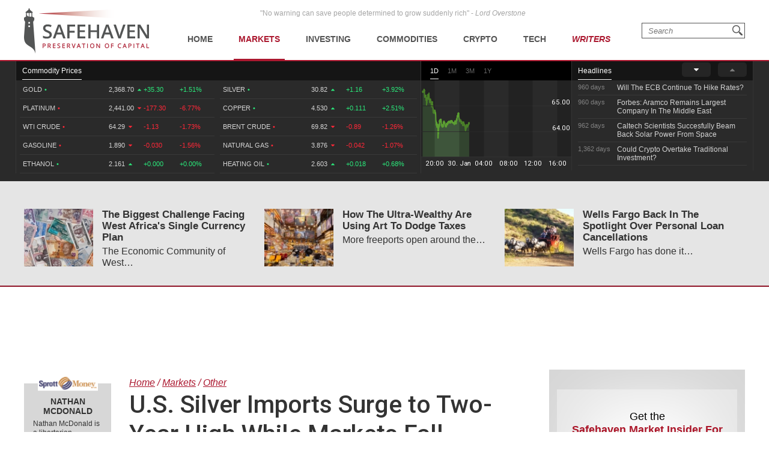

--- FILE ---
content_type: text/plain;charset=UTF-8
request_url: https://c.pub.network/v2/c
body_size: -112
content:
bf42e82d-ca5e-4885-b8fd-b677aada12a4

--- FILE ---
content_type: text/plain;charset=UTF-8
request_url: https://c.pub.network/v2/c
body_size: -259
content:
c40ddf12-2a84-4155-8d23-3469b596049c